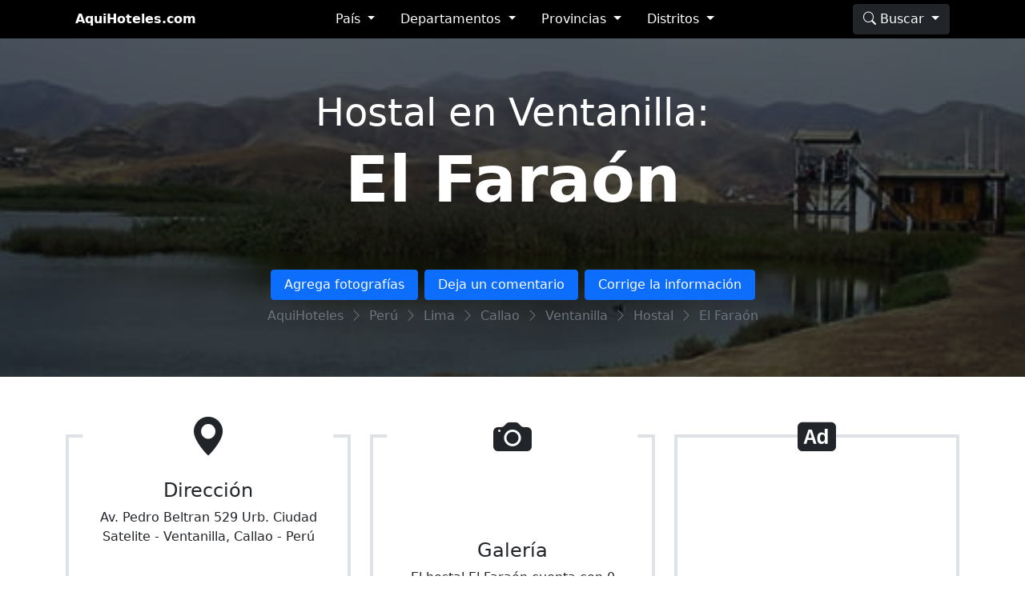

--- FILE ---
content_type: text/html; charset=UTF-8
request_url: https://aquihoteles.com/peru/lima/callao/ventanilla/hostal/hostal-en-ventanilla-el-faraon/
body_size: 9652
content:


<!DOCTYPE html>
<html lang="es">


<head>
            <!-- Google tag (gtag.js) -->
        <script async src="https://www.googletagmanager.com/gtag/js?id=G-N6RB1RR0ET"></script>
        <script>
        window.dataLayer = window.dataLayer || [];
        function gtag(){dataLayer.push(arguments);}
        gtag('js', new Date());

        gtag('config', 'G-N6RB1RR0ET');
        </script>
            <meta charset="UTF-8">
    <meta name="viewport" content="width=device-width, initial-scale=1">
    <meta name="author" content="Braulio Aquino">
    <meta name="description" content="El Faraón es un Hostal ubicado en el distrito de Ventanilla con la dirección Av. Pedro Beltran 529 Urb. Ciudad Satelite. En AquiHoteles ecuentra más información de este y otros hoteles. Otros datos: 5539414">    <title>
        Hostal en Ventanilla: El Faraón    </title>
    <link rel="apple-touch-icon" sizes="57x57" href="https://aquihoteles.com/favicon/apple-icon-57x57.png">
    <link rel="apple-touch-icon" sizes="60x60" href="https://aquihoteles.com/favicon/apple-icon-60x60.png">
    <link rel="apple-touch-icon" sizes="72x72" href="https://aquihoteles.com/favicon/apple-icon-72x72.png">
    <link rel="apple-touch-icon" sizes="76x76" href="https://aquihoteles.com/favicon/apple-icon-76x76.png">
    <link rel="apple-touch-icon" sizes="114x114" href="https://aquihoteles.com/favicon/apple-icon-114x114.png">
    <link rel="apple-touch-icon" sizes="120x120" href="https://aquihoteles.com/favicon/apple-icon-120x120.png">
    <link rel="apple-touch-icon" sizes="144x144" href="https://aquihoteles.com/favicon/apple-icon-144x144.png">
    <link rel="apple-touch-icon" sizes="152x152" href="https://aquihoteles.com/favicon/apple-icon-152x152.png">
    <link rel="apple-touch-icon" sizes="180x180" href="https://aquihoteles.com/favicon/apple-icon-180x180.png">
    <link rel="icon" type="image/png" sizes="192x192" href="https://aquihoteles.com/favicon/android-icon-192x192.png">
    <link rel="icon" type="image/png" sizes="32x32" href="https://aquihoteles.com/favicon/favicon-32x32.png">
    <link rel="icon" type="image/png" sizes="96x96" href="https://aquihoteles.com/favicon/favicon-96x96.png">
    <link rel="icon" type="image/png" sizes="16x16" href="https://aquihoteles.com/favicon/favicon-16x16.png">
    <link rel="manifest" href="https://aquihoteles.com/favicon/manifest.json">
    <meta name="msapplication-TileColor" content="#ffffff">
    <meta name="msapplication-TileImage" content="https://aquihoteles.com/favicon/ms-icon-144x144.png">
    <meta name="theme-color" content="#ffffff">
    <meta property="fb:app_id" content="1347105892082297"/>
    <meta property="og:site_name" content="Hostal en Ventanilla: El Faraón" />
            <meta name="twitter:card" content="summary" />
        <meta name="twitter:site" content="@aquihoteles" />
        <meta name="twitter:title" content="Hostal en Ventanilla: El Faraón" />
        <meta name="twitter:description" content="El Faraón es un Hostal ubicado en el distrito de Ventanilla con la dirección Av. Pedro Beltran 529 Urb. Ciudad Satelite. En AquiHoteles ecuentra más información de este y otros hoteles. Otros datos: 5539414" />
        <meta name="twitter:image" content="https://aquihoteles.com/assets/images/country/peru/lima/callao/ventanilla-2.jpg" />
        <meta property="og:type" content="article" />
        <meta property="og:title" content="Hostal en Ventanilla: El Faraón" />
        <meta property="og:url" content="https://aquihoteles.com/peru/lima/callao/ventanilla/hostal/hostal-en-ventanilla-el-faraon/" />
        <meta property="og:description" content="El Faraón es un Hostal ubicado en el distrito de Ventanilla con la dirección Av. Pedro Beltran 529 Urb. Ciudad Satelite. En AquiHoteles ecuentra más información de este y otros hoteles. Otros datos: 5539414" />
        <meta property="og:site_name" content="Hoteles AquiHoteles.com" />
        <meta property="og:image" content="https://aquihoteles.com/assets/images/country/peru/lima/callao/ventanilla-2.jpg" />
        <meta property="og:locale" content="es_LA" />
            <meta name='robots' content='index, follow, max-image-preview:large, max-snippet:-1, max-video-preview:-1' />

	<!-- This site is optimized with the Yoast SEO plugin v20.9 - https://yoast.com/wordpress/plugins/seo/ -->
	<meta name="description" content="El Faraón es un Hostal ubicado en el distrito de Ventanilla con la dirección Av. Pedro Beltran 529 Urb. Ciudad Satelite. En aquihoteles ecuentra más" />
	<link rel="canonical" href="https://aquihoteles.com/peru/lima/callao/ventanilla/hostal/hostal-en-ventanilla-el-faraon/" />
	<meta property="og:locale" content="es_ES" />
	<meta property="og:type" content="article" />
	<meta property="og:title" content="Hostal en Ventanilla: El Faraón - Teléfono y dirección." />
	<meta property="og:description" content="El Faraón es un Hostal ubicado en el distrito de Ventanilla con la dirección Av. Pedro Beltran 529 Urb. Ciudad Satelite. En aquihoteles ecuentra más" />
	<meta property="og:url" content="https://aquihoteles.com/peru/lima/callao/ventanilla/hostal/hostal-en-ventanilla-el-faraon/" />
	<meta property="og:site_name" content="Lima provincias" />
	<meta property="article:publisher" content="https://www.facebook.com/aquihoteles/" />
	<meta name="twitter:card" content="summary_large_image" />
	<meta name="twitter:site" content="@aquihoteles" />
	<script type="application/ld+json" class="yoast-schema-graph">{"@context":"https://schema.org","@graph":[{"@type":"WebPage","@id":"https://aquihoteles.com/peru/lima/callao/ventanilla/hostal/hostal-en-ventanilla-el-faraon/","url":"https://aquihoteles.com/peru/lima/callao/ventanilla/hostal/hostal-en-ventanilla-el-faraon/","name":"Hostal en Ventanilla: El Faraón - Teléfono y dirección.","isPartOf":{"@id":"https://aquihoteles.com/peru/lima/#website"},"datePublished":"2017-10-14T15:18:27+00:00","dateModified":"2017-10-14T15:18:27+00:00","description":"El Faraón es un Hostal ubicado en el distrito de Ventanilla con la dirección Av. Pedro Beltran 529 Urb. Ciudad Satelite. En aquihoteles ecuentra más","breadcrumb":{"@id":"https://aquihoteles.com/peru/lima/callao/ventanilla/hostal/hostal-en-ventanilla-el-faraon/#breadcrumb"},"inLanguage":"es-PE","potentialAction":[{"@type":"ReadAction","target":["https://aquihoteles.com/peru/lima/callao/ventanilla/hostal/hostal-en-ventanilla-el-faraon/"]}]},{"@type":"BreadcrumbList","@id":"https://aquihoteles.com/peru/lima/callao/ventanilla/hostal/hostal-en-ventanilla-el-faraon/#breadcrumb","itemListElement":[{"@type":"ListItem","position":1,"name":"Home","item":"https://aquihoteles.com/peru/lima/"},{"@type":"ListItem","position":2,"name":"Callao","item":"https://aquihoteles.com/peru/lima/callao/"},{"@type":"ListItem","position":3,"name":"Hostal en Ventanilla: El Faraón"}]},{"@type":"WebSite","@id":"https://aquihoteles.com/peru/lima/#website","url":"https://aquihoteles.com/peru/lima/","name":"Lima provincias","description":"Hoteles y hostales en Lima","publisher":{"@id":"https://aquihoteles.com/peru/lima/#organization"},"potentialAction":[{"@type":"SearchAction","target":{"@type":"EntryPoint","urlTemplate":"https://aquihoteles.com/peru/lima/?s={search_term_string}"},"query-input":"required name=search_term_string"}],"inLanguage":"es-PE"},{"@type":"Organization","@id":"https://aquihoteles.com/peru/lima/#organization","name":"Aquí Hoteles","url":"https://aquihoteles.com/peru/lima/","logo":{"@type":"ImageObject","inLanguage":"es-PE","@id":"https://aquihoteles.com/peru/lima/#/schema/logo/image/","url":"https://aquihoteles.com/peru/lima/wp-content/uploads/sites/2/2019/09/aquihoteles.png","contentUrl":"https://aquihoteles.com/peru/lima/wp-content/uploads/sites/2/2019/09/aquihoteles.png","width":310,"height":310,"caption":"Aquí Hoteles"},"image":{"@id":"https://aquihoteles.com/peru/lima/#/schema/logo/image/"},"sameAs":["https://www.facebook.com/aquihoteles/","https://twitter.com/aquihoteles"]}]}</script>
	<!-- / Yoast SEO plugin. -->


<link href='https://fonts.gstatic.com' crossorigin='anonymous' rel='preconnect' />
<link href='https://ajax.googleapis.com' rel='preconnect' />
<link href='https://fonts.googleapis.com' rel='preconnect' />
<link rel='stylesheet' id='classic-theme-styles-css' href='https://aquihoteles.com/peru/lima/wp-includes/css/classic-themes.min.css' type='text/css' media='all' />
<style id='global-styles-inline-css' type='text/css'>
body{--wp--preset--color--black: #000000;--wp--preset--color--cyan-bluish-gray: #abb8c3;--wp--preset--color--white: #ffffff;--wp--preset--color--pale-pink: #f78da7;--wp--preset--color--vivid-red: #cf2e2e;--wp--preset--color--luminous-vivid-orange: #ff6900;--wp--preset--color--luminous-vivid-amber: #fcb900;--wp--preset--color--light-green-cyan: #7bdcb5;--wp--preset--color--vivid-green-cyan: #00d084;--wp--preset--color--pale-cyan-blue: #8ed1fc;--wp--preset--color--vivid-cyan-blue: #0693e3;--wp--preset--color--vivid-purple: #9b51e0;--wp--preset--gradient--vivid-cyan-blue-to-vivid-purple: linear-gradient(135deg,rgba(6,147,227,1) 0%,rgb(155,81,224) 100%);--wp--preset--gradient--light-green-cyan-to-vivid-green-cyan: linear-gradient(135deg,rgb(122,220,180) 0%,rgb(0,208,130) 100%);--wp--preset--gradient--luminous-vivid-amber-to-luminous-vivid-orange: linear-gradient(135deg,rgba(252,185,0,1) 0%,rgba(255,105,0,1) 100%);--wp--preset--gradient--luminous-vivid-orange-to-vivid-red: linear-gradient(135deg,rgba(255,105,0,1) 0%,rgb(207,46,46) 100%);--wp--preset--gradient--very-light-gray-to-cyan-bluish-gray: linear-gradient(135deg,rgb(238,238,238) 0%,rgb(169,184,195) 100%);--wp--preset--gradient--cool-to-warm-spectrum: linear-gradient(135deg,rgb(74,234,220) 0%,rgb(151,120,209) 20%,rgb(207,42,186) 40%,rgb(238,44,130) 60%,rgb(251,105,98) 80%,rgb(254,248,76) 100%);--wp--preset--gradient--blush-light-purple: linear-gradient(135deg,rgb(255,206,236) 0%,rgb(152,150,240) 100%);--wp--preset--gradient--blush-bordeaux: linear-gradient(135deg,rgb(254,205,165) 0%,rgb(254,45,45) 50%,rgb(107,0,62) 100%);--wp--preset--gradient--luminous-dusk: linear-gradient(135deg,rgb(255,203,112) 0%,rgb(199,81,192) 50%,rgb(65,88,208) 100%);--wp--preset--gradient--pale-ocean: linear-gradient(135deg,rgb(255,245,203) 0%,rgb(182,227,212) 50%,rgb(51,167,181) 100%);--wp--preset--gradient--electric-grass: linear-gradient(135deg,rgb(202,248,128) 0%,rgb(113,206,126) 100%);--wp--preset--gradient--midnight: linear-gradient(135deg,rgb(2,3,129) 0%,rgb(40,116,252) 100%);--wp--preset--duotone--dark-grayscale: url('#wp-duotone-dark-grayscale');--wp--preset--duotone--grayscale: url('#wp-duotone-grayscale');--wp--preset--duotone--purple-yellow: url('#wp-duotone-purple-yellow');--wp--preset--duotone--blue-red: url('#wp-duotone-blue-red');--wp--preset--duotone--midnight: url('#wp-duotone-midnight');--wp--preset--duotone--magenta-yellow: url('#wp-duotone-magenta-yellow');--wp--preset--duotone--purple-green: url('#wp-duotone-purple-green');--wp--preset--duotone--blue-orange: url('#wp-duotone-blue-orange');--wp--preset--font-size--small: 13px;--wp--preset--font-size--medium: 20px;--wp--preset--font-size--large: 36px;--wp--preset--font-size--x-large: 42px;--wp--preset--spacing--20: 0.44rem;--wp--preset--spacing--30: 0.67rem;--wp--preset--spacing--40: 1rem;--wp--preset--spacing--50: 1.5rem;--wp--preset--spacing--60: 2.25rem;--wp--preset--spacing--70: 3.38rem;--wp--preset--spacing--80: 5.06rem;--wp--preset--shadow--natural: 6px 6px 9px rgba(0, 0, 0, 0.2);--wp--preset--shadow--deep: 12px 12px 50px rgba(0, 0, 0, 0.4);--wp--preset--shadow--sharp: 6px 6px 0px rgba(0, 0, 0, 0.2);--wp--preset--shadow--outlined: 6px 6px 0px -3px rgba(255, 255, 255, 1), 6px 6px rgba(0, 0, 0, 1);--wp--preset--shadow--crisp: 6px 6px 0px rgba(0, 0, 0, 1);}:where(.is-layout-flex){gap: 0.5em;}body .is-layout-flow > .alignleft{float: left;margin-inline-start: 0;margin-inline-end: 2em;}body .is-layout-flow > .alignright{float: right;margin-inline-start: 2em;margin-inline-end: 0;}body .is-layout-flow > .aligncenter{margin-left: auto !important;margin-right: auto !important;}body .is-layout-constrained > .alignleft{float: left;margin-inline-start: 0;margin-inline-end: 2em;}body .is-layout-constrained > .alignright{float: right;margin-inline-start: 2em;margin-inline-end: 0;}body .is-layout-constrained > .aligncenter{margin-left: auto !important;margin-right: auto !important;}body .is-layout-constrained > :where(:not(.alignleft):not(.alignright):not(.alignfull)){max-width: var(--wp--style--global--content-size);margin-left: auto !important;margin-right: auto !important;}body .is-layout-constrained > .alignwide{max-width: var(--wp--style--global--wide-size);}body .is-layout-flex{display: flex;}body .is-layout-flex{flex-wrap: wrap;align-items: center;}body .is-layout-flex > *{margin: 0;}:where(.wp-block-columns.is-layout-flex){gap: 2em;}.has-black-color{color: var(--wp--preset--color--black) !important;}.has-cyan-bluish-gray-color{color: var(--wp--preset--color--cyan-bluish-gray) !important;}.has-white-color{color: var(--wp--preset--color--white) !important;}.has-pale-pink-color{color: var(--wp--preset--color--pale-pink) !important;}.has-vivid-red-color{color: var(--wp--preset--color--vivid-red) !important;}.has-luminous-vivid-orange-color{color: var(--wp--preset--color--luminous-vivid-orange) !important;}.has-luminous-vivid-amber-color{color: var(--wp--preset--color--luminous-vivid-amber) !important;}.has-light-green-cyan-color{color: var(--wp--preset--color--light-green-cyan) !important;}.has-vivid-green-cyan-color{color: var(--wp--preset--color--vivid-green-cyan) !important;}.has-pale-cyan-blue-color{color: var(--wp--preset--color--pale-cyan-blue) !important;}.has-vivid-cyan-blue-color{color: var(--wp--preset--color--vivid-cyan-blue) !important;}.has-vivid-purple-color{color: var(--wp--preset--color--vivid-purple) !important;}.has-black-background-color{background-color: var(--wp--preset--color--black) !important;}.has-cyan-bluish-gray-background-color{background-color: var(--wp--preset--color--cyan-bluish-gray) !important;}.has-white-background-color{background-color: var(--wp--preset--color--white) !important;}.has-pale-pink-background-color{background-color: var(--wp--preset--color--pale-pink) !important;}.has-vivid-red-background-color{background-color: var(--wp--preset--color--vivid-red) !important;}.has-luminous-vivid-orange-background-color{background-color: var(--wp--preset--color--luminous-vivid-orange) !important;}.has-luminous-vivid-amber-background-color{background-color: var(--wp--preset--color--luminous-vivid-amber) !important;}.has-light-green-cyan-background-color{background-color: var(--wp--preset--color--light-green-cyan) !important;}.has-vivid-green-cyan-background-color{background-color: var(--wp--preset--color--vivid-green-cyan) !important;}.has-pale-cyan-blue-background-color{background-color: var(--wp--preset--color--pale-cyan-blue) !important;}.has-vivid-cyan-blue-background-color{background-color: var(--wp--preset--color--vivid-cyan-blue) !important;}.has-vivid-purple-background-color{background-color: var(--wp--preset--color--vivid-purple) !important;}.has-black-border-color{border-color: var(--wp--preset--color--black) !important;}.has-cyan-bluish-gray-border-color{border-color: var(--wp--preset--color--cyan-bluish-gray) !important;}.has-white-border-color{border-color: var(--wp--preset--color--white) !important;}.has-pale-pink-border-color{border-color: var(--wp--preset--color--pale-pink) !important;}.has-vivid-red-border-color{border-color: var(--wp--preset--color--vivid-red) !important;}.has-luminous-vivid-orange-border-color{border-color: var(--wp--preset--color--luminous-vivid-orange) !important;}.has-luminous-vivid-amber-border-color{border-color: var(--wp--preset--color--luminous-vivid-amber) !important;}.has-light-green-cyan-border-color{border-color: var(--wp--preset--color--light-green-cyan) !important;}.has-vivid-green-cyan-border-color{border-color: var(--wp--preset--color--vivid-green-cyan) !important;}.has-pale-cyan-blue-border-color{border-color: var(--wp--preset--color--pale-cyan-blue) !important;}.has-vivid-cyan-blue-border-color{border-color: var(--wp--preset--color--vivid-cyan-blue) !important;}.has-vivid-purple-border-color{border-color: var(--wp--preset--color--vivid-purple) !important;}.has-vivid-cyan-blue-to-vivid-purple-gradient-background{background: var(--wp--preset--gradient--vivid-cyan-blue-to-vivid-purple) !important;}.has-light-green-cyan-to-vivid-green-cyan-gradient-background{background: var(--wp--preset--gradient--light-green-cyan-to-vivid-green-cyan) !important;}.has-luminous-vivid-amber-to-luminous-vivid-orange-gradient-background{background: var(--wp--preset--gradient--luminous-vivid-amber-to-luminous-vivid-orange) !important;}.has-luminous-vivid-orange-to-vivid-red-gradient-background{background: var(--wp--preset--gradient--luminous-vivid-orange-to-vivid-red) !important;}.has-very-light-gray-to-cyan-bluish-gray-gradient-background{background: var(--wp--preset--gradient--very-light-gray-to-cyan-bluish-gray) !important;}.has-cool-to-warm-spectrum-gradient-background{background: var(--wp--preset--gradient--cool-to-warm-spectrum) !important;}.has-blush-light-purple-gradient-background{background: var(--wp--preset--gradient--blush-light-purple) !important;}.has-blush-bordeaux-gradient-background{background: var(--wp--preset--gradient--blush-bordeaux) !important;}.has-luminous-dusk-gradient-background{background: var(--wp--preset--gradient--luminous-dusk) !important;}.has-pale-ocean-gradient-background{background: var(--wp--preset--gradient--pale-ocean) !important;}.has-electric-grass-gradient-background{background: var(--wp--preset--gradient--electric-grass) !important;}.has-midnight-gradient-background{background: var(--wp--preset--gradient--midnight) !important;}.has-small-font-size{font-size: var(--wp--preset--font-size--small) !important;}.has-medium-font-size{font-size: var(--wp--preset--font-size--medium) !important;}.has-large-font-size{font-size: var(--wp--preset--font-size--large) !important;}.has-x-large-font-size{font-size: var(--wp--preset--font-size--x-large) !important;}
.wp-block-navigation a:where(:not(.wp-element-button)){color: inherit;}
:where(.wp-block-columns.is-layout-flex){gap: 2em;}
.wp-block-pullquote{font-size: 1.5em;line-height: 1.6;}
</style>
<link rel="https://api.w.org/" href="https://aquihoteles.com/peru/lima/wp-json/" /><link rel="EditURI" type="application/rsd+xml" title="RSD" href="https://aquihoteles.com/peru/lima/xmlrpc.php?rsd" />
<link rel="wlwmanifest" type="application/wlwmanifest+xml" href="https://aquihoteles.com/peru/lima/wp-includes/wlwmanifest.xml" />
<meta name="generator" content="WordPress 6.2.2" />
<link rel='shortlink' href='https://aquihoteles.com/peru/lima/?p=284' />
<link rel="alternate" type="application/json+oembed" href="https://aquihoteles.com/peru/lima/wp-json/oembed/1.0/embed?url=https%3A%2F%2Faquihoteles.com%2Fperu%2Flima%2Fcallao%2Fventanilla%2Fhostal%2Fhostal-en-ventanilla-el-faraon%2F" />
<link rel="alternate" type="text/xml+oembed" href="https://aquihoteles.com/peru/lima/wp-json/oembed/1.0/embed?url=https%3A%2F%2Faquihoteles.com%2Fperu%2Flima%2Fcallao%2Fventanilla%2Fhostal%2Fhostal-en-ventanilla-el-faraon%2F&#038;format=xml" />
    <link href="https://aquihoteles.com/peru/lima/wp-content/themes/aquihoteles-peru-lima/css/bootstrap.min.css" rel="stylesheet">
    <link href="https://aquihoteles.com/peru/lima/wp-content/themes/aquihoteles-peru-lima/css/style.css" rel="stylesheet">
    <link rel="stylesheet" href="https://cdn.jsdelivr.net/npm/bootstrap-icons@1.5.0/font/bootstrap-icons.css">
    <script async src="https://pagead2.googlesyndication.com/pagead/js/adsbygoogle.js?client=ca-pub-7324363946990305"
     crossorigin="anonymous"></script>
</head>

<body itemscope itemtype="http://schema.org/Hotel">

    <nav class="navbar-dark bg-dark">
        <div class="container">
            <div class="navbar navbar-expand-lg d-flex flex-wrap align-items-center justify-content-center justify-content-between py-1">
                <div class="container-fluid">
                    <a class="navbar-brand d-block d-sm-flex d-lg-flex align-items-center m-0 p-0" href="https://aquihoteles.com/">AquiHoteles.com</a>
                    <div class="collapse navbar-collapse" id="navbarHeader">
                        <ul class="nav text-center collapse navbar-collapse d-block d-xl-flex flex-wrap align-items-center justify-content-center">
                            <li class="nav-item dropdown">
                                <a class="nav-link dropdown-toggle" href="https://aquihoteles.com/" id="navbarPais" role="button" data-bs-toggle="dropdown" aria-expanded="false">
                                    País
                                </a>
                                <ul class="dropdown-menu dropdown-menu-dark" aria-labelledby="navbarPais">
                                    <li><a class="dropdown-item text-center" href="https://aquihoteles.com/peru/">Perú</a></li>
                                </ul>
                            </li>
                            <li class="nav-item dropdown">
                                <a class="nav-link dropdown-toggle" href="https://aquihoteles.com/peru/" id="navbarDepartamento" role="button" data-bs-toggle="dropdown" aria-expanded="false">
                                    Departamentos
                                </a>
                                <ul class="dropdown-menu dropdown-menu-dark" aria-labelledby="navbarDepartamento">
                                    <li><a class="dropdown-item" href="https://aquihoteles.com/peru/lima/">Departamento de Lima</a></li>
                                </ul>
                            </li>
                            <li class="nav-item dropdown">
                                <a class="nav-link dropdown-toggle" href="#" id="navbarProvincia" role="button" data-bs-toggle="dropdown" aria-expanded="false">
                                    Provincias
                                </a>
                                <ul class="dropdown-menu dropdown-menu-dark" aria-labelledby="navbarProvincia">
                                                                            <li><a class="dropdown-item" href="https://aquihoteles.com/peru/lima/lima/">Lima</a></li>
                                                                                <li><a class="dropdown-item" href="https://aquihoteles.com/peru/lima/callao/">Callao</a></li>
                                                                                <li><a class="dropdown-item" href="https://aquihoteles.com/peru/lima/barranca/">Barranca</a></li>
                                                                                <li><a class="dropdown-item" href="https://aquihoteles.com/peru/lima/cajatambo/">Cajatambo</a></li>
                                                                                <li><a class="dropdown-item" href="https://aquihoteles.com/peru/lima/canete/">Cañete</a></li>
                                                                                <li><a class="dropdown-item" href="https://aquihoteles.com/peru/lima/canta/">Canta</a></li>
                                                                                <li><a class="dropdown-item" href="https://aquihoteles.com/peru/lima/huaral/">Huaral</a></li>
                                                                                <li><a class="dropdown-item" href="https://aquihoteles.com/peru/lima/huarochiri/">Huarochiri</a></li>
                                                                                <li><a class="dropdown-item" href="https://aquihoteles.com/peru/lima/huaura/">Huaura</a></li>
                                                                                <li><a class="dropdown-item" href="https://aquihoteles.com/peru/lima/oyon/">Oyón</a></li>
                                                                                <li><a class="dropdown-item" href="https://aquihoteles.com/peru/lima/yauyos/">Yauyos</a></li>
                                                                        </ul>
                            </li>
                                                            <li class="nav-item dropdown">
                                    <a class="nav-link dropdown-toggle" href="https://aquihoteles.com/peru/lima/callao" id="navbarDistrito" role="button" data-bs-toggle="dropdown" aria-expanded="false">
                                        Distritos
                                    </a>
                                    <ul class="dropdown-menu dropdown-menu-dark" aria-labelledby="navbarDistrito">
                                                                                    <li><a class="dropdown-item" href="https://aquihoteles.com/peru/lima/callao/bellavista/">Bellavista</a></li>
                                                                                        <li><a class="dropdown-item" href="https://aquihoteles.com/peru/lima/callao/carmen-de-la-legua/">Carmen de La Legua</a></li>
                                                                                        <li><a class="dropdown-item" href="https://aquihoteles.com/peru/lima/callao/cercado-callao/">Cercado Callao</a></li>
                                                                                        <li><a class="dropdown-item" href="https://aquihoteles.com/peru/lima/callao/la-perla/">La Perla</a></li>
                                                                                        <li><a class="dropdown-item" href="https://aquihoteles.com/peru/lima/callao/la-punta/">La Punta</a></li>
                                                                                        <li><a class="dropdown-item" href="https://aquihoteles.com/peru/lima/callao/mi-peru/">Mi Perú</a></li>
                                                                                        <li><a class="dropdown-item" href="https://aquihoteles.com/peru/lima/callao/ventanilla/">Ventanilla</a></li>
                                                                                </ul>
                                </li>
                                                        </ul>
                    </div>
                    <div class="search-top d-block d-sm-flex">

                        <div class="dropdown">
                            <button class="btn btn-dark dropdown-toggle" type="button" id="dropdownSearch" data-bs-toggle="dropdown" aria-expanded="false">
                                <i class="bi bi-search"></i> Buscar
                            </button>
                            <div class="dropdown-menu dropdown-menu-dark" aria-labelledby="dropdownSearch">
                                <h6 class="dropdown-header d-none d-sm-block">Ingrese el nombre, dirección o texto que desee buscar:</h6>
                                <div class="dropdown-divider d-none d-sm-block"></div>
                                <form class="px-3 py-2">
                                    <div class="input-group">
                                        <input type="text" class="form-control" placeholder="Ingrese lo que desee buscar" aria-label="Ingrese lo que desee buscar" aria-describedby="button-search">
                                        <button class="btn btn-outline-secondary" type="button" id="button-search"><i class="bi bi-search"></i></button>
                                    </div>
                                </form>
                            </div>
                        </div>
                    </div>
                    <button class="navbar-toggler" type="button" data-bs-toggle="collapse" data-bs-target="#navbarHeader" aria-controls="navbarHeader" aria-expanded="false" aria-label="Toggle navigation">
                        <span class="navbar-toggler-icon"></span>
                    </button>
                </div>
            </div>
        </div>
    </nav>


    <header class="hero bg-dark px-1 px-lg-3 py-3 py-xl-5 text-center" style="background-image: url('https://aquihoteles.com/assets/images/country/peru/lima/callao/ventanilla.jpg');">
        <div class="py-3 py-xxl-5">
            <h2 class="display-5 fw-lighter text-white">
                <a href="https://aquihoteles.com/peru/lima/callao/ventanilla/hostal/">
                    Hostal en Ventanilla:
                </a>
            </h2>
            <h1 class="display-1 fw-bolder text-white pb-3 pb-xl-3 mb-3 mb-xl-5">
                <a href="https://aquihoteles.com/peru/lima/callao/ventanilla/hostal/hostal-en-ventanilla-el-faraon/" title="Hostal en Ventanilla: El Faraón - Teléfono y dirección.">
                    El Faraón                </a>
            </h1>
                        <div class="d-grid gap-2 d-sm-flex justify-content-sm-center fw-light m-0 mb-lg-3 mb-xl-2">
                <a href="#" class="btn btn-primary fw-light px-3 me-lg-1">Agrega fotografías</a>
                <a href="#" class="btn btn-primary fw-light px-3 mx-lg-1">Deja un comentario</a>
                <a href="#" class="btn btn-primary fw-light px-3 ms-lg-1">Corrige la información</a>
            </div>
            <nav aria-label="breadcrumb" class="text-secondary d-none d-md-inline-block mt-md-4 mt-xl-0">
                <ol class="breadcrumb m-0">
                    <li class="breadcrumb-item">
                        <a href="https://aquihoteles.com/" title="Hoteles y hostales en Perú">
                            AquiHoteles
                        </a>
                    </li>
                    <li class="breadcrumb-item">
                        <a href="https://aquihoteles.com/peru/" title="Hoteles y hostales en Perú">
                            Perú
                        </a>
                    </li>
                    <li class="breadcrumb-item">
                        <a href="https://aquihoteles.com/peru/lima/" title="Hoteles y hostales en el departamento de Lima">
                            Lima
                        </a>
                    </li>
                    <li class="breadcrumb-item">
                        <a href="https://aquihoteles.com/peru/lima/callao/" title="Hoteles y hostales en la provincia de Callao">
                            Callao                        </a>
                    </li>
                    <li class="breadcrumb-item">
                        <a href="https://aquihoteles.com/peru/lima/callao/ventanilla/" title="Hoteles y hostales en Ventanilla">
                            Ventanilla                        </a>
                    </li>
                    <li class="breadcrumb-item">
                        <a href="https://aquihoteles.com/peru/lima/callao/ventanilla/hostal/" title="Hostal en Ventanilla">
                            Hostal                        </a>
                    </li>
                    <li class="breadcrumb-item active" aria-current="page">
                        El Faraón                    </li>
                </ol>
            </nav>
        </div>
    </header>

    <main>
        <div class="container">

            <div class="row row-1">
                <div class="col-12 col-xl-4 text-center mt-4 pt-xl-5">
                    <div class="mapa border border-4 p-3 h-100 position-relative">
                        <i class="bi bi-geo-alt-fill bg-white display-5 position-absolute top-0 start-50 translate-middle"></i>
                        <div class="centrado-vertical">
                            <h4 class="mt-3">Dirección</h4>
                            <address>
                                <span class="text-center" itemprop="address" itemscope itemtype="http://schema.org/PostalAddress">
                                    <span itemprop="streetAddress">Av. Pedro Beltran 529 Urb. Ciudad Satelite</span> -
                                    <span itemprop="addressLocality">Ventanilla</span>,
                                    <span itemprop="addressRegion">Callao</span> -
                                    <span itemprop="addressCountry">Perú</span>
                                </span>
                            </address>
                                                            <iframe width="100%" height="250" frameborder="0" scrolling="no" marginheight="0" marginwidth="0" src="https://maps.google.com/maps?width=100%25&amp;height=600&amp;hl=es&amp;q=Ventanilla%2C+Callao&amp;t=&amp;z=14&amp;ie=UTF8&amp;iwloc=B&amp;output=embed"></iframe>
                                                        </div>
                    </div>
                </div>
                <div class="col-12 col-sm-6 col-xl-4 text-center mt-4 pt-xl-5">
                    <div class="galeria border border-4 p-3 h-100 position-relative">
                        <i class="bi bi-camera-fill bg-white display-5 position-absolute top-0 start-50 translate-middle"></i>
                        <div class="centrado-vertical">
                            <h4 class="mt-3">Galería</h4>
                                                        <p>El hostal El Faraón cuenta con 0 imágenes.</p>
                                                        <figure  id="carouselExampleIndicators" class="figure m-0 carousel slide carousel-fade" data-bs-ride="carousel">
                                <div class="carousel-indicators">
                                                                            <button type="button" data-bs-target="#carouselExampleIndicators" data-bs-slide-to="0" aria-label="Foto 0" class="active" aria-current="true"></button>
                                                                        </div>
                                <div class="carousel-inner">
                                                                            <div class="carousel-item active">
                                            <img src="https://aquihoteles.com/assets/images/country/peru/lima/callao/ventanilla.jpg" class="d-block w-100 figure-img img-fluid rounded mh-100">
                                        </div>
                                                                        </div>
                                <button class="carousel-control-prev" type="button" data-bs-target="#carouselExampleIndicators" data-bs-slide="prev">
                                    <span class="carousel-control-prev-icon" aria-hidden="true"></span>
                                    <span class="visually-hidden">Anterior imagen</span>
                                </button>
                                <button class="carousel-control-next" type="button" data-bs-target="#carouselExampleIndicators" data-bs-slide="next">
                                    <span class="carousel-control-next-icon" aria-hidden="true"></span>
                                    <span class="visually-hidden">Siguiente imagen</span>
                                </button>
                            </figure>
                        </div>
                    </div>
                </div>
                <div class="col-12 col-sm-6 col-xl-4 text-center mt-4 pt-xl-5">
                    <div class="ads-1 border border-4 p-3 h-100 position-relative">
                        <i class="bi bi-badge-ad-fill bg-white w-auto display-5 position-absolute top-0 start-50 translate-middle"></i>
                        <div class="adsense mt-2">
                            <div class="centrado-vertical">
                                <script async src="https://pagead2.googlesyndication.com/pagead/js/adsbygoogle.js?client=ca-pub-7324363946990305"
                                crossorigin="anonymous"></script>
                                <!-- Hotel - Single - Row 1 - Display -->
                                <ins class="adsbygoogle"
                                    style="display:block"
                                    data-ad-client="ca-pub-7324363946990305"
                                    data-ad-slot="9648601918"
                                    data-ad-format="auto"
                                    data-full-width-responsive="true"></ins>
                                <script>
                                    (adsbygoogle = window.adsbygoogle || []).push({});
                                </script>
                            </div>
                        </div>
                    </div>
                </div>
            </div>

            <div class="row row-2">
                <div class="col-12 col-xl-4 text-center mt-4 mt-xl-5">
                    <div class="datos border border-4 p-3 h-100 position-relative">
                        <i class="bi bi-envelope-fill bg-white display-5 position-absolute top-0 start-50 translate-middle"></i>
                        <div class="centrado-vertical">
                            <h4 class="mt-3">Datos adicionales</h4>
                            <p>
                                <strong>Teléfono</strong>
                                <br/>
                                                                    Para mayor información y reservas:
                                    <span itemprop="telephone">5539414</span>
                                                                </p>
                            <p>
                                <strong>Correo</strong>
                                <br/>
                                Lo sentimos, no contamos con correo electrónico.                            </p>
                            <p>
                                <strong>Página web</strong>
                                <br/>
                                Este Hostal no cuenta con página web.<meta itemprop="url" content="https://aquihoteles.com/peru/lima/callao/ventanilla/hostal/hostal-en-ventanilla-el-faraon/" />                            </p>
                            <div class="mt-4 mb-0 alert alert-danger p-2" role="alert">
                                <small>¿La información es incorrecta o incompleta?</small>
                                <a href="#" class="btn btn-sm btn-danger fw-light px-3">Corrige la información</a>
                            </div>
                        </div>
                    </div>
                </div>
                <div class="col-12 col-xl-8 text-center mt-4 mt-xl-5">
                    <div class="ads-2 border border-4 p-3 h-100 position-relative">
                        <i class="bi bi-badge-ad-fill bg-white w-auto display-5 position-absolute top-0 start-50 translate-middle"></i>
                        <div class="adsense mt-2">
                            <div class="centrado-vertical">
                                <script async src="https://pagead2.googlesyndication.com/pagead/js/adsbygoogle.js?client=ca-pub-7324363946990305"
                                crossorigin="anonymous"></script>
                                <!-- Hotel - Single - Row 2 - Display -->
                                <ins class="adsbygoogle"
                                    style="display:block"
                                    data-ad-client="ca-pub-7324363946990305"
                                    data-ad-slot="3841934988"
                                    data-ad-format="auto"
                                    data-full-width-responsive="true"></ins>
                                <script>
                                    (adsbygoogle = window.adsbygoogle || []).push({});
                                </script>
                            </div>
                        </div>
                    </div>
                </div>
            </div>

            <div class="row row-3">
                <div class="col-12 col-lg-5 col-xl-4 mt-4 mt-xl-5">
                    <div class="comentarios border border-4 p-3 h-100 position-relative">
                        <i class="bi bi-chat-square-dots-fill text-center bg-white display-5 position-absolute top-0 start-50 translate-middle"></i>
                        <h4 class="mt-3 text-center">Comentarios</h4>
                        <div class="comentarios-list position-relative overflow-auto">
                                                            <p>No existen comentarios para esta ubicación, no olvides dejar el tuyo.</p>
                                <h4 class="mt-3 text-center">Revisa estas otras opciones en Ventanilla</h4>
                                <div class="row g-2 otros-hoteles-list position-relative overflow-auto">
                                                                            <div class="col-12 col-md-6 col-xl-12">
                                            <a href="https://aquihoteles.com/peru/lima/callao/ventanilla/hostal/hostal-en-ventanilla-billy/" title="Hostal en Ventanilla: El Faraón - Teléfono y dirección." class="btn d-block btn-outline-dark w-100 h-100">
                                                <strong>Billy</strong>
                                                <small class="d-block">
                                                    Hostal en Via Mza. O-5 Lote 19 A.H. Licenciados De Ventanilla                                                </small>
                                            </a>
                                        </div>
                                                                                <div class="col-12 col-md-6 col-xl-12">
                                            <a href="https://aquihoteles.com/peru/lima/callao/ventanilla/hostal/hostal-en-ventanilla-puerto-real/" title="Hostal en Ventanilla: El Faraón - Teléfono y dirección." class="btn d-block btn-outline-dark w-100 h-100">
                                                <strong>Puerto Real</strong>
                                                <small class="d-block">
                                                    Hostal en Av. Nestor Gambetta Mza. B-21 Lote 8                                                </small>
                                            </a>
                                        </div>
                                                                                <div class="col-12 col-md-6 col-xl-12">
                                            <a href="https://aquihoteles.com/peru/lima/callao/ventanilla/hostal/hostal-en-ventanilla-mishelly/" title="Hostal en Ventanilla: El Faraón - Teléfono y dirección." class="btn d-block btn-outline-dark w-100 h-100">
                                                <strong>Mishelly</strong>
                                                <small class="d-block">
                                                    Hostal en Av. Martin Paz 202 Urb. Industrial (Frente A Cochera De Sol Y Mar)                                                </small>
                                            </a>
                                        </div>
                                                                                <div class="col-12 col-md-6 col-xl-12">
                                            <a href="https://aquihoteles.com/peru/lima/callao/ventanilla/hostal/hostal-en-ventanilla-carbajal/" title="Hostal en Ventanilla: El Faraón - Teléfono y dirección." class="btn d-block btn-outline-dark w-100 h-100">
                                                <strong>Carbajal</strong>
                                                <small class="d-block">
                                                    Hostal en Calle 12 Mza. C-12 Lote 26 Urb. La Bandera (Frente Mercado Señor De Los Milagros)                                                </small>
                                            </a>
                                        </div>
                                                                                <div class="col-12 col-md-6 col-xl-12">
                                            <a href="https://aquihoteles.com/peru/lima/callao/ventanilla/hospedaje/hospedaje-en-ventanilla-hospedaje-venus/" title="Hostal en Ventanilla: El Faraón - Teléfono y dirección." class="btn d-block btn-outline-dark w-100 h-100">
                                                <strong>Hospedaje Venus</strong>
                                                <small class="d-block">
                                                    Hospedaje en Esquina Avs. Mercurio con Venus- Hijos de Grau                                                </small>
                                            </a>
                                        </div>
                                                                                <div class="col-12 col-md-6 col-xl-12">
                                            <a href="https://aquihoteles.com/peru/lima/callao/ventanilla/hostal/hostal-en-ventanilla-passione/" title="Hostal en Ventanilla: El Faraón - Teléfono y dirección." class="btn d-block btn-outline-dark w-100 h-100">
                                                <strong>Passione</strong>
                                                <small class="d-block">
                                                    Hostal en Calle Alfa Mz. 15A, Lt. 19, Asociación Juan Pablo II                                                </small>
                                            </a>
                                        </div>
                                                                                <div class="col-12 col-md-6 col-xl-12">
                                            <a href="https://aquihoteles.com/peru/lima/callao/ventanilla/hostal/hostal-en-ventanilla-munoz/" title="Hostal en Ventanilla: El Faraón - Teléfono y dirección." class="btn d-block btn-outline-dark w-100 h-100">
                                                <strong>Muñoz</strong>
                                                <small class="d-block">
                                                    Hostal en Calle A Mza. K-6 Lote 19 A.H. Angamos (Alt. Paradero Poste Blanco Carret. Ventanilla)                                                </small>
                                            </a>
                                        </div>
                                                                                <div class="col-12 col-md-6 col-xl-12">
                                            <a href="https://aquihoteles.com/peru/lima/callao/ventanilla/hostal/hostal-en-ventanilla-sol-y-mar/" title="Hostal en Ventanilla: El Faraón - Teléfono y dirección." class="btn d-block btn-outline-dark w-100 h-100">
                                                <strong>Sol Y Mar</strong>
                                                <small class="d-block">
                                                    Hostal en Via Mza. E Lote 9 Coo. Apurimac                                                </small>
                                            </a>
                                        </div>
                                                                        </div>
                                                        </div>
                    </div>
                </div>
                <div class="col-12 col-lg-7 col-xl-4 mt-4 mt-xl-5">
                    <div class="nuevo-comentario border border-4 p-3 h-100 position-relative">
                        <i class="bi bi-plus-square-fill text-center bg-white display-5 position-absolute top-0 start-50 translate-middle"></i>
                        <h4 class="mt-3 text-center">Comparte tu comentario</h4>
                        <p><strong>¿Conoces este hotel?</strong> Si es así entonces déjanos tu comentario, puedes indicar si te gustó o no, el rango de precios o lo que gustes. La información es útil para que otros visitantes puedan tomar una mejor decisión.</p>
                        <p>Tu nombre será publicado, puedes usar un seudónimo. Tu correo siempre permanecerá oculto.</p>
                        <form class="row g-1 mb-3">
                            <div class="col-12 col-sm-6 col-md-5">
                                <label for="commentName" class="form-label">Nombre:</label>
                                <input type="text" class="form-control" id="commentName">
                            </div>
                            <div class="col-12 col-sm-6 col-md-7">
                                <label for="commentMail" class="form-label">Correo:</label>
                                <input type="email" class="form-control" id="commentMail">
                            </div>
                            <div class="col-12">
                                <label for="inputMessage" class="form-label">Mensaje:</label>
                                <textarea class="form-control" id="inputMessage" rows="4"></textarea>
                            </div>
                            <div class="col-12">
                                <button type="submit" class="btn btn-sm btn-primary">Enviar comentario</button>
                            </div>
                        </form>
                        <small><strong>Nota:</strong> Los comentarios serán revisados antes de ser aprobados, por tanto puedes contarnos lo que desees sin incurrir a insultos o falsa información.</small>
                        <h4 class="mt-3 text-center">¿Cuentas con fotografías?</h4>
                        <p class="text-center"><a href="#" class="btn btn-primary btn-success px-3 me-1">Agrega fotografías</a></p>
                    </div>
                </div>

                <div class="col-12 col-lg-12 col-xl-4 mt-4 mt-xl-5">

                    <div class="otros-hoteles border border-4 p-3 h-100 position-relative">
                        <i class="bi bi-award-fill text-center bg-white display-5 position-absolute top-0 start-50 translate-middle"></i>
                        <h4 class="mt-3 text-center">Otros resultados en la zona</h4>
                        <div class="row g-2 otros-hoteles-list position-relative overflow-auto">
                                                            <div class="col-12 col-md-6 col-xl-12">
                                    <a href="https://aquihoteles.com/peru/lima/callao/ventanilla/hostal/hostal-en-ventanilla-valencia/" title="Hostal en Ventanilla: El Faraón - Teléfono y dirección." class="btn d-block btn-outline-dark w-100 h-100">
                                        <strong>Valencia</strong>
                                        <small class="d-block">
                                            Hostal en Via Mza. X Lote 4 Urb. Antonia Moreno De Caceres (A 2 Cdras. De Iglesia)                                        </small>
                                    </a>
                                </div>
                                                                <div class="col-12 col-md-6 col-xl-12">
                                    <a href="https://aquihoteles.com/peru/lima/callao/ventanilla/hostal/hostal-en-ventanilla-caribe-2/" title="Hostal en Ventanilla: El Faraón - Teléfono y dirección." class="btn d-block btn-outline-dark w-100 h-100">
                                        <strong>Caribe</strong>
                                        <small class="d-block">
                                            Hostal en Via Mza. J Lote 14 - Sector 5                                        </small>
                                    </a>
                                </div>
                                                                <div class="col-12 col-md-6 col-xl-12">
                                    <a href="https://aquihoteles.com/peru/lima/callao/ventanilla/hostal/hostal-en-ventanilla-carbajal/" title="Hostal en Ventanilla: El Faraón - Teléfono y dirección." class="btn d-block btn-outline-dark w-100 h-100">
                                        <strong>Carbajal</strong>
                                        <small class="d-block">
                                            Hostal en Calle 12 Mza. C-12 Lote 26 Urb. La Bandera (Frente Mercado Señor De Los Milagros)                                        </small>
                                    </a>
                                </div>
                                                                <div class="col-12 col-md-6 col-xl-12">
                                    <a href="https://aquihoteles.com/peru/lima/callao/ventanilla/hostal/hostal-en-ventanilla-chepe/" title="Hostal en Ventanilla: El Faraón - Teléfono y dirección." class="btn d-block btn-outline-dark w-100 h-100">
                                        <strong>Chepe</strong>
                                        <small class="d-block">
                                            Hostal en Via Mza. J-2 Lote 9 - Sector B - Blq. B4 (Proyecto Piloto Nuevo Pachacutec)                                        </small>
                                    </a>
                                </div>
                                                                <div class="col-12 col-md-6 col-xl-12">
                                    <a href="https://aquihoteles.com/peru/lima/callao/ventanilla/hostal/hostal-en-ventanilla-billy/" title="Hostal en Ventanilla: El Faraón - Teléfono y dirección." class="btn d-block btn-outline-dark w-100 h-100">
                                        <strong>Billy</strong>
                                        <small class="d-block">
                                            Hostal en Via Mza. O-5 Lote 19 A.H. Licenciados De Ventanilla                                        </small>
                                    </a>
                                </div>
                                                                <div class="col-12 col-md-6 col-xl-12">
                                    <a href="https://aquihoteles.com/peru/lima/callao/ventanilla/hostal/hostal-en-ventanilla-passione/" title="Hostal en Ventanilla: El Faraón - Teléfono y dirección." class="btn d-block btn-outline-dark w-100 h-100">
                                        <strong>Passione</strong>
                                        <small class="d-block">
                                            Hostal en Calle Alfa Mz. 15A, Lt. 19, Asociación Juan Pablo II                                        </small>
                                    </a>
                                </div>
                                                                <div class="col-12 col-md-6 col-xl-12">
                                    <a href="https://aquihoteles.com/peru/lima/callao/ventanilla/hostal/hostal-en-ventanilla-puerto-real/" title="Hostal en Ventanilla: El Faraón - Teléfono y dirección." class="btn d-block btn-outline-dark w-100 h-100">
                                        <strong>Puerto Real</strong>
                                        <small class="d-block">
                                            Hostal en Av. Nestor Gambetta Mza. B-21 Lote 8                                        </small>
                                    </a>
                                </div>
                                                                <div class="col-12 col-md-6 col-xl-12">
                                    <a href="https://aquihoteles.com/peru/lima/callao/ventanilla/hospedaje/hospedaje-en-ventanilla-hospedaje-safari-suite/" title="Hostal en Ventanilla: El Faraón - Teléfono y dirección." class="btn d-block btn-outline-dark w-100 h-100">
                                        <strong>Hospedaje Safari suite</strong>
                                        <small class="d-block">
                                            Hospedaje en Mz.O5 - lt.5 Licenciados, lima 06 Ventanilla, Lima                                        </small>
                                    </a>
                                </div>
                                                                <div class="col-12 col-md-6 col-xl-12">
                                    <a href="https://aquihoteles.com/peru/lima/callao/ventanilla/hospedaje/hospedaje-en-ventanilla-hospedaje-venus/" title="Hostal en Ventanilla: El Faraón - Teléfono y dirección." class="btn d-block btn-outline-dark w-100 h-100">
                                        <strong>Hospedaje Venus</strong>
                                        <small class="d-block">
                                            Hospedaje en Esquina Avs. Mercurio con Venus- Hijos de Grau                                        </small>
                                    </a>
                                </div>
                                                                <div class="col-12 col-md-6 col-xl-12">
                                    <a href="https://aquihoteles.com/peru/lima/callao/ventanilla/hospedaje/hospedaje-en-ventanilla-hospedaje-geminis/" title="Hostal en Ventanilla: El Faraón - Teléfono y dirección." class="btn d-block btn-outline-dark w-100 h-100">
                                        <strong>Hospedaje Geminis</strong>
                                        <small class="d-block">
                                            Hospedaje en Av. Indoamericana Mza. F Lote 10 A.H. San Pedro (Panamericana Norte Km. 37,5 - Parad. Hogar)                                        </small>
                                    </a>
                                </div>
                                                        </div>
                    </div>
                </div>

            </div>

            <div class="text-center mt-4">
                <script async src="https://pagead2.googlesyndication.com/pagead/js/adsbygoogle.js?client=ca-pub-7324363946990305"
                crossorigin="anonymous"></script>
                <ins class="adsbygoogle"
                    style="display:block"
                    data-ad-format="autorelaxed"
                    data-ad-client="ca-pub-7324363946990305"
                    data-ad-slot="9840722344"></ins>
                <script>
                    (adsbygoogle = window.adsbygoogle || []).push({});
                </script>
            </div>

            <div class="row text-center mt-4">

                    <div class="gx-2 col-12 col-sm-6 col-lg-3 h-100 mb-2">
                        <a href="https://aquihoteles.com/peru/lima/callao/ventanilla/" class="btn btn-primary fw-light w-100 h-100 px-3 m-0">
                            Ver todas las opciones en <br/> Ventanilla                        </a>
                    </div>
                    <div class="gx-2 col-12 col-sm-6 col-lg-3 h-100 mb-2">
                        <a href="https://aquihoteles.com/peru/lima/callao/ventanilla/hotel/" class="btn btn-primary fw-light w-100 h-100 px-3 m-0">
                            Ver sólo los hoteles en <br/> Ventanilla                        </a>
                    </div>
                    <div class="gx-2 col-12 col-sm-6 col-lg-3 h-100 mb-2">
                        <a href="https://aquihoteles.com/peru/lima/callao/ventanilla/hostal/" class="btn btn-primary fw-light w-100 h-100 px-3 m-0">
                            Ver sólo los hostales en <br/> Ventanilla                        </a>
                    </div>
                    <div class="gx-2 col-12 col-sm-6 col-lg-3 h-100 mb-2">
                        <a href="https://aquihoteles.com/peru/lima/callao/ventanilla/hospedaje/" class="btn btn-primary fw-light w-100 h-100 px-3 m-0">
                            Ver sólo los hospedajes en <br/> Ventanilla                        </a>
                    </div>

            </div>

            <div itemprop="logo" itemscope itemtype="https://schema.org/ImageObject">
                <meta itemprop="url" content="https://aquihoteles.com/favicon/apple-icon-180x180.png">
                <meta itemprop="width" content="180">
                <meta itemprop="height" content="180">
            </div>

            <div itemprop="image" itemscope itemtype="https://schema.org/ImageObject">
                <meta itemprop="width" content="691">
                <meta itemprop="height" content="200">
                <meta itemprop="url" content="https://aquihoteles.com/assets/images/country/peru/lima/callao/ventanilla-2.jpg">
            </div>

            <script type="application/ld+json">
            {
                "@context": "http://schema.org",
                "@type": "BreadcrumbList",
                "itemListElement": [
                    {
                        "@type": "ListItem",
                        "position": 1,
                        "item": {
                            "@id": "https://aquihoteles.com/peru/lima/",
                            "name": "Hoteles en Lima",
                            "image": "https://aquihoteles.com/assets/images/country/peru/lima-2.jpg"
                        }
                    },
                    {
                        "@type": "ListItem",
                        "position": 2,
                        "item": {
                            "@id": "https://aquihoteles.com/peru/lima/callao/",
                            "name": "Callao",
                            "image": "https://aquihoteles.com/assets/images/country/peru/lima/callao-2.jpg"
                        }
                    },
                    {
                        "@type": "ListItem",
                        "position": 3,
                        "item": {
                            "@id": "https://aquihoteles.com/peru/lima/callao/ventanilla/",
                            "name": "Ventanilla",
                            "image": "https://aquihoteles.com/assets/images/country/peru/lima/callao/ventanilla-2.jpg"
                        }
                    },
                    {
                        "@type": "ListItem",
                        "position": 4,
                        "item": {
                            "@id": "https://aquihoteles.com/peru/lima/callao/ventanilla/hostal/",
                            "name": "Hostal",
                            "image": "https://aquihoteles.com/favicon/android-icon-192x192.png"
                        }
                    },
                    {
                        "@type": "ListItem",
                        "position": 5,
                        "item": {
                            "@id": "https://aquihoteles.com/peru/lima/callao/ventanilla/hostal/hostal-en-ventanilla-el-faraon/",
                            "name": "Hostal en Ventanilla: El Faraón",
                            "image": "https://aquihoteles.com/assets/images/country/peru/lima/callao/ventanilla-2.jpg"
                        }
                    }
                ]
            }
            </script>

        </div>
    </main>

    

        <footer class="bg-dark text-center">
            <div class="container py-4">
                <div class="d-block d-md-flex flex-wrap align-items-center justify-content-center justify-content-between">
                    <a href="https://aquihoteles.com" class="d-block d-md-flex align-items-center fw-bolder text-decoration-none link-light">
                        AquiHoteles.com
                    </a>
                    <ul class="nav d-block d-lg-flex col-auto justify-content-center mw-100">
                        <li class="nav-item">
                            <a class="nav-link link-light" href="#">
                                <i class="bi bi-envelope"></i> Contacto <span class="d-lg-none d-xl-inline-block">con la guía de hoteles</span>
                            </a>
                        </li>
                        <li class="nav-item">
                            <a class="nav-link link-light" href="#">
                                <i class="bi bi-plus-square"></i> Agregar nuevo hotel u hostal <span class="d-none d-sm-inline-block">gratis</a>
                            </a>
                        </li>
                        <li class="nav-item">
                            <a class="nav-link link-light" href="#">
                                <i class="bi bi-shield-check"></i> Política de privacidad
                            </a>
                        </li>
                    </ul>
                    <div class="d-block d-md-flex gap-3 d-md-flex">
                        <a href="#" class="link-light"><i class="bi bi-facebook"></i></a>
                        <a href="#" class="link-light"><i class="bi bi-twitter"></i></a>
                        <a href="#" class="link-light"><i class="bi bi-instagram"></i></a>
                    </div>
                </div>
            </div>
            <div class="copyright py-3">
                <small class="m-0 text-center text-secondary">
                    Un proyecto de <a href="https://braulioaquino.com" target="_blank" class="text-secondary">@braulioaquino</a> hecho con <i class="bi bi-heart-fill"></i> desde Lima, Perú. © 2012 - 2021
                </small>
            </div>
        </footer>




        <script src="https://aquihoteles.com/peru/lima/wp-content/themes/aquihoteles-peru-lima/js/bootstrap.bundle.min.js"></script>

  <script defer src="https://static.cloudflareinsights.com/beacon.min.js/vcd15cbe7772f49c399c6a5babf22c1241717689176015" integrity="sha512-ZpsOmlRQV6y907TI0dKBHq9Md29nnaEIPlkf84rnaERnq6zvWvPUqr2ft8M1aS28oN72PdrCzSjY4U6VaAw1EQ==" data-cf-beacon='{"version":"2024.11.0","token":"95c861177c134629a68cd48338f367f5","r":1,"server_timing":{"name":{"cfCacheStatus":true,"cfEdge":true,"cfExtPri":true,"cfL4":true,"cfOrigin":true,"cfSpeedBrain":true},"location_startswith":null}}' crossorigin="anonymous"></script>
</body>

</html>


--- FILE ---
content_type: text/html; charset=utf-8
request_url: https://www.google.com/recaptcha/api2/aframe
body_size: 268
content:
<!DOCTYPE HTML><html><head><meta http-equiv="content-type" content="text/html; charset=UTF-8"></head><body><script nonce="9HKJr19XD6M1hu3DvVYfnw">/** Anti-fraud and anti-abuse applications only. See google.com/recaptcha */ try{var clients={'sodar':'https://pagead2.googlesyndication.com/pagead/sodar?'};window.addEventListener("message",function(a){try{if(a.source===window.parent){var b=JSON.parse(a.data);var c=clients[b['id']];if(c){var d=document.createElement('img');d.src=c+b['params']+'&rc='+(localStorage.getItem("rc::a")?sessionStorage.getItem("rc::b"):"");window.document.body.appendChild(d);sessionStorage.setItem("rc::e",parseInt(sessionStorage.getItem("rc::e")||0)+1);localStorage.setItem("rc::h",'1769772717432');}}}catch(b){}});window.parent.postMessage("_grecaptcha_ready", "*");}catch(b){}</script></body></html>

--- FILE ---
content_type: text/css
request_url: https://aquihoteles.com/peru/lima/wp-content/themes/aquihoteles-peru-lima/css/style.css
body_size: 617
content:
:root {
    --color-hover-a: #cccccc;
}
.navbar-dark.bg-dark {
    background: #000000 !important;
}
.navbar-dark.bg-dark a {
    color: var(--bs-white);
}
.navbar-dark.bg-dark a:hover {
    color: var(--color-hover-a);
}
.navbar-dark.bg-dark .navbar-brand {
    width: 100%;
    text-align: center;
    font-size: calc(1.375rem + 1.5vw);
    font-weight: lighter !important;
}
.navbar-dark.bg-dark .dropdown-menu.show {
    width: 100%;
    text-align: center;
}
.navbar-dark.bg-dark .navbar-toggler {
    position: absolute;
    right: 0;
    bottom: 5px;
}
.navbar-dark.bg-dark .search-top {
    width: 100%;
}
.hero {
    background-blend-mode: soft-light;
    background-size: cover;
    background-repeat: no-repeat;
    background-position: center center;
}
.hero h1 a,
.hero h2 a,
.hero p a,
.hero .breadcrumb a,
.list-taxonomy h4 a,
.list-archive h4 a {
    color: inherit;
    text-decoration: none;
}
.hero a:hover {
    color: var(--color-hover-a);
}
.list-taxonomy h4 a:hover,
.list-archive h4 a:hover {
    color: var(--bs-blue);
}
.hero .breadcrumb-item+.breadcrumb-item::before {
    font-family: bootstrap-icons !important;
    content: "\f285";
}
.mapa .position-absolute,
.galeria .position-absolute,
.datos .position-absolute,
.comentarios .position-absolute,
.nuevo-comentario .position-absolute,
.otros-hoteles .position-absolute,
.ads-1 .position-absolute,
.ads-2 .position-absolute {
    width: 90%;
}
.datos p {
    word-break: break-word;
}
.ads-2 .centrado-vertical {
    height: auto;
}
.adsense .centrado-vertical {
    width: 100%;
}
footer a:hover {
    color: var(--color-hover-a) !important;
}
footer .copyright {
    background: #000000 !important;
}

@media (min-width: 576px) {
    .navbar-dark.bg-dark .navbar-brand {
        width: auto;
        text-align: left;
    }
    .navbar-dark.bg-dark .search-top {
        width: auto;
        margin-right: 3.25em;
    }
    .navbar-dark.bg-dark .search-top .dropdown-menu.show {
        position: fixed;
        width: 100%;
        left: 0;
        top: 50px;
    }
    .galeria,
    .ads-1 {
        height: 375px !important;
    }
    .galeria .centrado-vertical,
    .ads-1 .centrado-vertical {
        position: absolute!important;
        top: 50%!important;
        left: 50%!important;
        transform: translate(-50%,-50%)!important;
        width: 90%;
    }
}

@media (min-width: 768px) {
    .breadcrumb {
        font-size: 0.85rem;
    }
    .adsense {
        display: block;
        max-height: 100%;
        margin: 0 auto;
        overflow: hidden;
        position: relative;
    }
    .galeria,
    .ads-1 {
        height: 430px !important;
    }
    .list-taxonomy .ads-1,
    .list-archive .ads-1 {
        height: 100% !important;
    }
    .galeria .figure {
        height: 290px;
    }
    .ads-1 .adsense {
        height: 100%;
    }
}

@media (min-width: 992px) {
    .navbar-dark.bg-dark .navbar-brand {
        margin: 0 auto !important;
    }
    .galeria .figure {
        height: 260px;
    }
    .ads-2 .adsense {
        height: 330px;
    }
    .comentarios .comentarios-list {
        height: 650px;
    }
}

@media (min-width: 1200px) {
    .navbar-dark.bg-dark .navbar-brand {
        width: auto;
        text-align: inherit;
        font-size: inherit;
        font-weight: bold !important;
    }
    .navbar-dark.bg-dark .search-top {
        width: auto;
        margin-right: auto;
    }
    .breadcrumb {
        font-size: inherit;
    }
    .centrado-vertical {
        position: absolute!important;
        top: 50%!important;
        left: 50%!important;
        transform: translate(-50%,-50%)!important;
        width: 90%;
    }
    .row-1 > div {
        height: 500px !important;
    }
    .list-taxonomy .row-1 > div,
    .list-archive .row-1 > div {
        height: auto !important;
    }
    .galeria, .ads-1 {
        height: 100% !important;
    }
    .galeria .figure {
        max-height: 300px;
        height: auto;
    }
    .row-2 > div {
        height: 425px !important;
    }
    .ads-2 .adsense {
        height: 100%;
    }
    .comentarios .comentarios-list,
    .otros-hoteles .otros-hoteles-list {
        height: 710px;
    }
    .row-3 > div {
        height: 800px !important;
    }
}

@media (min-width: 1400px) {
    .row-3 > div {
        height: 730px !important;
    }
    .comentarios .comentarios-list, .otros-hoteles .otros-hoteles-list {
        height: 640px;
    }
}
